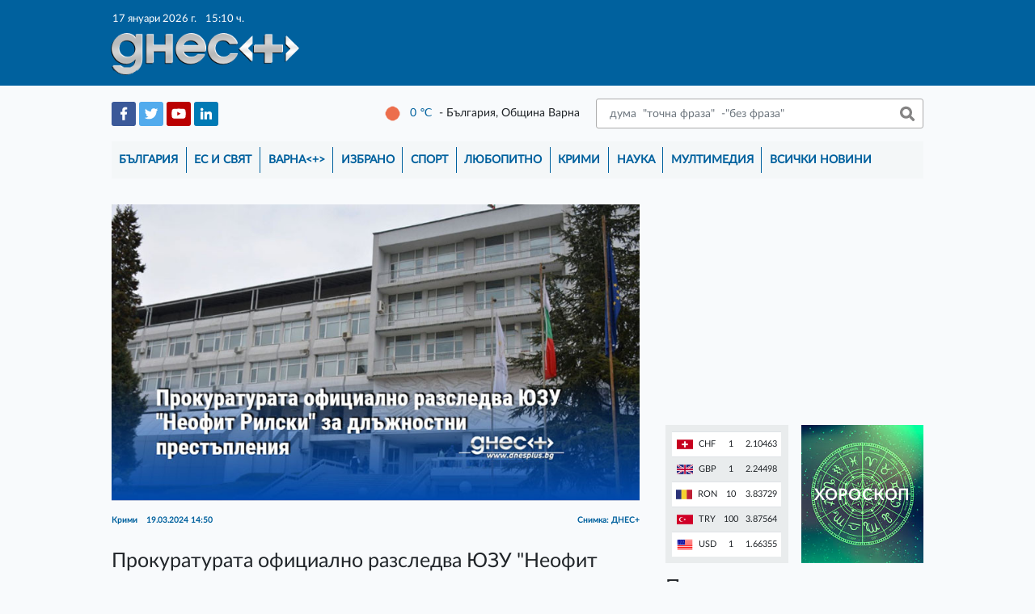

--- FILE ---
content_type: text/html; charset=UTF-8
request_url: https://dnesplus.bg/krimi/prokuraturata-ofitsialno-razsledva-yuzu-neofit-rilski-za-dlazhnostni-prestaplenia_1151316
body_size: 59092
content:
<!doctype html>
<html lang="bg">
<head>
    <meta charset="utf-8">
    <meta name="viewport" content="width=device-width, initial-scale=1">
    <link rel="icon" type="image/png" href="https://dnesplus.bg/images/favicons/favicon-16x16.png" sizes="16x16">
<link rel="icon" type="image/png" href="https://dnesplus.bg/images/favicons/favicon-32x32.png" sizes="32x32">
<link rel="icon" type="image/png" href="https://dnesplus.bg/images/favicons/favicon-96x96.png" sizes="96x96">

<link rel="apple-touch-icon" sizes="57x57" href="https://dnesplus.bg/images/favicons/apple-icon-57x57.png">
<link rel="apple-touch-icon" sizes="114x114" href="https://dnesplus.bg/images/favicons/apple-icon-114x114.png">
<link rel="apple-touch-icon" sizes="72x72" href="https://dnesplus.bg/images/favicons/apple-icon-72x72.png">
<link rel="apple-touch-icon" sizes="144x144" href="https://dnesplus.bg/images/favicons/apple-icon-144x144.png">
<link rel="apple-touch-icon" sizes="60x60" href="https://dnesplus.bg/images/favicons/apple-icon-60x60.png">
<link rel="apple-touch-icon" sizes="120x120" href="https://dnesplus.bg/images/favicons/apple-icon-120x120.png">
<link rel="apple-touch-icon" sizes="76x76" href="https://dnesplus.bg/images/favicons/apple-icon-76x76.png">
<link rel="apple-touch-icon" sizes="152x152" href="https://dnesplus.bg/images/favicons/apple-icon-152x152.png">
<link rel="apple-touch-icon" sizes="180x180" href="https://dnesplus.bg/images/favicons/apple-icon-180x180.png">

<meta name="msapplication-square70x70logo" content="https://dnesplus.bg/images/favicons/ms-icon-70x70.png">
<meta name="msapplication-square144x144logo" content="https://dnesplus.bg/images/favicons/ms-icon-144x144.png">
<meta name="msapplication-square150x150logo" content="https://dnesplus.bg/images/favicons/ms-icon-150x150.png">
<meta name="msapplication-square310x310logo" content="https://dnesplus.bg/images/favicons/ms-icon-310x310.png">
    <meta property="og:title" content="Актуалните новини от Варна | Dnes +" />
    <meta property="og:description" content="Новинарски сайт за всичко случващо се във Варна и цяла България. Политика, световни новини, наука, спорт, хороскопи, криминални." />
    <title>
    Прокуратурата официално разследва ЮЗУ &quot;Неофит Рилски&quot; за длъжностни престъпления - Днес+
    </title>
    <!-- CSRF Token -->
    <meta name="csrf-token" content="GHeoUBZEhwvy6xUBYMtMZJ04WFHfTvh60H7Aa7yw">
        <meta property="og:url" content="https://dnesplus.bg/krimi/prokuraturata-ofitsialno-razsledva-yuzu-neofit-rilski-za-dlazhnostni-prestaplenia_1151316"/>
    <meta property="og:type" content="website"/>
    <meta property="og:title" content="Прокуратурата официално разследва ЮЗУ &quot;Неофит Рилски&quot; за длъжностни престъпления"/>
    <meta property="og:description" content="След проверка за корупционни практики в учебното заведение"/>
    <meta property="og:image"
          content="https://dnesplus.bg/uploads/news/images/1151316/l-2.jpg"/>
<!-- Styles -->
    <link href="https://dnesplus.bg/css/app.css" rel="stylesheet">
    <link rel="stylesheet" type="text/css" href="//wpcc.io/lib/1.0.2/cookieconsent.min.css"/>
    <!-- Experimental Fonts -->
    <link href="https://fonts.googleapis.com/css?family=Philosopher:400,700&display=swap&subset=cyrillic,cyrillic-ext"
          rel="stylesheet">
    <link href="https://fonts.googleapis.com/css2?family=Roboto:wght@100;300;400;500;700;900&display=swap"
          rel="stylesheet">
    <link href="https://fonts.googleapis.com/css2?family=Source+Sans+Pro:wght@200;300;400;600;700;900&display=swap"
          rel="stylesheet">
    <link href="https://fonts.googleapis.com/css2?family=Rubik:wght@300;400;500;700;900&display=swap" rel="stylesheet">
    <link href="https://fonts.googleapis.com/css2?family=Exo+2:wght@200;300;400;500;600;700;800;900&display=swap"
          rel="stylesheet">
    <link href="https://fonts.googleapis.com/css2?family=Comfortaa:wght@300;400;500;600;700&display=swap"
          rel="stylesheet">
    <link href="https://fonts.googleapis.com/css2?family=IBM+Plex+Serif:wght@100;200;300;400;500;600;700&display=swap"
          rel="stylesheet">
    <link rel="stylesheet" href="https://stackpath.bootstrapcdn.com/font-awesome/4.7.0/css/font-awesome.min.css">
    <!-- AdSense -->
    <!--<script data-ad-client="ca-pub-1814096007820726" async src="https://pagead2.googlesyndication.com/pagead/js/adsbygoogle.js"></script>-->
</head>
<body>
<div class="container-scroller">
    <nav class="navbar navbar-brand navbar-text navbar__dnesplus">
        <div class="col-xl-9 d-flex m-auto main-container">
            <div class="col-xl-5 col-5 p-0 m-0 header-right-logo-container">
                <div class="px-1">
                                        <span class="header-timestamp">17 януари 2026 г.
                    <span class="ml-2">15:10 ч.</span>
                </span>
                </div>
                <a class="navbar-brand" href="https://dnesplus.bg">
                    <img class="logo" src="https://dnesplus.bg/storage/header/logo/logonew.png" alt="Днес+ лого: надпис Днес+"/>
                </a>
            </div>
            <div class="col-xl-7 col-7 p-0 pr-1 m-0 d-flex justify-content-end">
                                <button class="navbar-toggler" type="button" data-toggle="collapse" data-target="#mainNavigation"
                        aria-controls="mainNavigation" aria-expanded="false" aria-label="Toggle navigation">
                    <span class="navbar-toggler-icon"></span>
                </button>
                <button class="search-form-toggler" type="button" data-toggle="collapse" data-target="#mobileSearchForm"
                        aria-controls="mobileSearchForm" aria-expanded="false" aria-label="Toggle search form">
                    <span class="search-form-toggler-icon"></span>
                </button>
                                            </div>
        </div>
    </nav>
    <main>
        <div class="col-xl-9 m-auto main-container">
            <div class="row social-weather-search-container p-3 align-items-center">
                <form class="form-inline col-12 pb-3 justify-content-end" id="mobileSearchForm"
                      action="https://dnesplus.bg/tarsene" method="POST">
                    <input type="hidden" name="_token" value="GHeoUBZEhwvy6xUBYMtMZJ04WFHfTvh60H7Aa7yw">                    <input class="form-control search-form-input" type="search"
                           placeholder=" дума  &quot;точна фраза&quot;  -&quot;без фраза&quot;"
                           placeholder="Търси"
                           aria-label="Търси"
                           name="search" value="">
                    <button class="btn py-0 search-form-button" type="submit">&nbsp;</button>
                </form>
                <div class="col-xl-4 col-lg-4 col-md-6 col-sm-6 col-6 social-container">
                                            <a href="https://www.facebook.com/dnesplus" class="text-decoration-none" target="_blank">
                            <img
                                src="https://dnesplus.bg/uploads/social_media/8/header/fb.png"
                                alt="Facebook logo"/>
                        </a>
                                            <a href="https://twitter.com/DnesplusNews" class="text-decoration-none" target="_blank">
                            <img
                                src="https://dnesplus.bg/uploads/social_media/9/header/twitter.png"
                                alt="Twitter logo"/>
                        </a>
                                            <a href="https://www.youtube.com/channel/UCxce0elC_m0zabGc8x-RuhQ" class="text-decoration-none" target="_blank">
                            <img
                                src="https://dnesplus.bg/uploads/social_media/10/header/youtube.png"
                                alt="Youtube logo"/>
                        </a>
                                            <a href="" class="text-decoration-none" target="_blank">
                            <img
                                src="https://dnesplus.bg/uploads/social_media/11/header/linkedin.png"
                                alt="LinkedIn logo"/>
                        </a>
                                    </div>
                <div
                    class="col-xl-8 col-lg-8 col-md-6 col-sm-6 col-6 pl-0 d-flex justify-content-between align-items-center weather-search-container">
                    <div id="weather-container" class="weather-container" data-url="https://dnesplus.bg/weather">
                        <img class="weather-img" src="https://dnesplus.bg/storage/header/cloud-sun-rain.png"
                             alt="Weather image"/>
                        <span class="weather-temp"></span>
                        <span class="weather-temp-sign"> &#8451;</span>
                        <span class="weather-location ml-1"></span>
                    </div>
                    <form class="form-inline my-2 my-lg-0 justify-content-end search-form"
                          action="https://dnesplus.bg/tarsene" method="POST">
                        <input type="hidden" name="_token" value="GHeoUBZEhwvy6xUBYMtMZJ04WFHfTvh60H7Aa7yw">                        <input class="form-control search-form-input" type="search"
                               placeholder=" дума  &quot;точна фраза&quot;  -&quot;без фраза&quot;"
                               placeholder="Търси"
                               aria-label="Търси"
                               name="search" value="">
                        <button class="btn py-0 search-form-button" type="submit">&nbsp;</button>
                    </form>
                </div>
            </div>
            <div class="row px-3 pt-0 pb-3 navigation-container">
                <div class="collapse navbar-collapse col-12" id="mainNavigation">
                    <ul class="navbar-nav mr-auto">
                                                    <li class="nav-item ">
                                <a class="nav-link"
                                   href="https://dnesplus.bg/bulgaria">България</a>
                                <div class="separator"></div>
                            </li>
                                                    <li class="nav-item ">
                                <a class="nav-link"
                                   href="https://dnesplus.bg/es-i-svyat">ЕС и Свят</a>
                                <div class="separator"></div>
                            </li>
                                                    <li class="nav-item ">
                                <a class="nav-link"
                                   href="https://dnesplus.bg/varna">Варна&lt;+&gt;</a>
                                <div class="separator"></div>
                            </li>
                                                    <li class="nav-item ">
                                <a class="nav-link"
                                   href="https://dnesplus.bg/izbrano">Избрано</a>
                                <div class="separator"></div>
                            </li>
                                                    <li class="nav-item ">
                                <a class="nav-link"
                                   href="https://dnesplus.bg/sport">Спорт</a>
                                <div class="separator"></div>
                            </li>
                                                    <li class="nav-item ">
                                <a class="nav-link"
                                   href="https://dnesplus.bg/lyubopitno">Любопитно</a>
                                <div class="separator"></div>
                            </li>
                                                    <li class="nav-item ">
                                <a class="nav-link"
                                   href="https://dnesplus.bg/krimi">Крими</a>
                                <div class="separator"></div>
                            </li>
                                                    <li class="nav-item ">
                                <a class="nav-link"
                                   href="https://dnesplus.bg/nauka">Наука</a>
                                <div class="separator"></div>
                            </li>
                                                    <li class="nav-item ">
                                <a class="nav-link"
                                   href="https://dnesplus.bg/multimediya">Мултимедия</a>
                                <div class="separator"></div>
                            </li>
                                                <li class="nav-item ">
                            <a class="nav-link"
                               href="https://dnesplus.bg/vsichki-novini">Всички новини</a>
                        </li>
                    </ul>
                </div>
            </div>
            <div class="layout-container row px-3 pb-2">
                <div class="col-xl-12">
                    
    <div class="d-flex flex-wrap mt-3 news-page-container">
        <div class="col-xl-8 col-lg-8 col-md-9 col-sm-12 pl-0 pr-xl-3 pr-lg-3 pr-md-2 p-sm-0 p-0">
            <div class="big-news-page mb-4">
                                    <div>
                        <img class="d-block mw-100 mx-auto mb-3"
                             src="https://dnesplus.bg/uploads/news/images/1151316/l-2.jpg"
                             alt="Прокуратурата официално разследва ЮЗУ &quot;Неофит Рилски&quot; за длъжностни престъпления"/>
                    </div>
                    <div>
                        <p class="single-news-info">Крими <span
                                class="ml-2">19.03.2024 14:50</span>
                            <span class="single-news-info__source">
                            Снимка: ДНЕС+
                        </span>
                        </p>
                    </div>
                                                <div class="mt-4">
                    <h3 class="mb-3">Прокуратурата официално разследва ЮЗУ &quot;Неофит Рилски&quot; за длъжностни престъпления</h3>
                </div>


                
                <div class="mb-3 single-news-info__text">
                    <h4>След проверка за корупционни практики в учебното заведение</h4>
<p>Окръжната прокуратура в Благоевград образува досъдебно производство за извършени длъжностни престъпления по чл. 282, ал. 1 от НК. Решението идва след проверка на наблюдаващия прокурор по повод публикации в медии относно корупционни практики в учебното заведение.</p>
<p>От една страна е законният повод за образуване на досъдебното производство, а именно - съобщение от компетентен орган за престъпление от общ характер. От друга страна са достатъчно данни, съдържащите се в материалите по преписката - доклад на Министерството на образованието и науката, писмени обяснения и жалба, сочещи за евентуално извършено престъпно деяние.</p>
<p>В периода 2015-2022 г. от длъжностно лице/лица от Югозападния университет "Неофит Рилски" били нарушени и/или не изпълнени служебни задължения и/или превишена властта или правата. Деянията са извършени с цел набавяне на облага или причиняване на вреда, от което са могли да настъпят немаловажни последици, посочват от държавното обвинение.</p>
<p>Разследването е възложено на Областна дирекция на МВР - гр. Благоевград. Дадени са подробни указания за изпълнение.</p>
<p>Скандълт в ЮЗУ избухна в края на миналата година след сигнали за фалшифициране на подписи за неположени изпити, фалшифициране на документи и прочие беше подаден от историка доц. Стефан Дечев, който 12 години е бил преподавател в катедра История в ЮЗУ. Той съобщи за осем случаи, в които подписът му под оценки на студенти, които никога не е писал, е подправян. Последва проверка по случая от Министерства на образованието и науката, която откри 138 нарушения в Правно-историческия факултет на висшието училище и постави под въпрос дори дипломите на завършили специалността "Право" студенти.</p>
<p>Ректорът и бивш декан на факултета проф. Николай Марин отхвърля обвиненията за корупционни практики във висшето училище. Няма фалшиви дипломи на студенти, завършили спеициалността "Право" в съкратени срокове и с признаване на положени изпити в други специалности, категоричен е той.</p>
<p>Той твърди, че не е допуснато нито едно от констатираните от МОН нарушения. Относно предсрочно завършилите, Марин обяснява, че сливането на годините е уредено в закон от 2022 година, но дотогава това не е било забранено. </p>
<p>"В България е невъзможно да се издаде фалшива диплома. Защо? Защото има регистър на действащите и прекъснали студенти. Този регистър се поддържа ежегодно. Той е в МОН. Ако е имало най-малко нарушение, защо МОН издаде холограмни стикери на 57 от тези 80 студенти. 10 от тях са отстранени, 13 предстои да се дипломира", казва проф. Николай Марин. </p>
                </div>
                                                                <div class="mt-4 d-flex align-items-end justify-content-start">
                    <!-- Your share button code -->
                    <div class="fb-share-button w-auto mr-2"
                         data-href="https://dnesplus.bg/krimi/prokuraturata-ofitsialno-razsledva-yuzu-neofit-rilski-za-dlazhnostni-prestaplenia_1151316"
                         data-layout="button_count">
                    </div>
                    <a href="https://twitter.com/share?ref_src=twsrc%5Etfw" class="twitter-share-button"
                       data-show-count="true">Tweet</a>
                    <script async src="https://platform.twitter.com/widgets.js" charset="utf-8"></script>
                </div>
                <div class="mt-5">
                                            <h4 class="more-on-subject-header">Още по темата</h4>
                        <ul class="list-unstyled mt-4">
                                                            <li class="media">
                                    <a class="mr-3"
                                       href="https://dnesplus.bg/bulgaria/krasimir-valchev-imame-sredstva-za-izgrazhdaneto-na-tri-obrazovatelni-kampusa-po-pvu_1209715">
                                                                            <img
                                            src="https://dnesplus.bg/uploads/news/images/1209715/m-1.jpg"
                                            alt="Красимир Вълчев: Имаме средства за изграждането на три образователни кампуса по ПВУ">
                                                                        </a>
                                    <div class="media-body">
                                        <h5 class="mt-0 mb-1"><a
                                                href="https://dnesplus.bg/bulgaria/krasimir-valchev-imame-sredstva-za-izgrazhdaneto-na-tri-obrazovatelni-kampusa-po-pvu_1209715">Красимир Вълчев: Имаме средства за изграждането на три образователни кампуса по ПВУ</a>
                                        </h5>
                                        <p class="mb-0"><a class="card-text-link" href="https://dnesplus.bg/bulgaria/krasimir-valchev-imame-sredstva-za-izgrazhdaneto-na-tri-obrazovatelni-kampusa-po-pvu_1209715"><p>Имаме средства за изграждането на три кампуса по Плана за възстановяване и устойчивост и много се надявам още през лятото да имаме първия кампус, който да покажем като модел</p></a></p>
                                        <p class="mb-0 created-at-p">
                                            <sub>преди 1 месец</sub>
                                        </p>
                                    </div>
                                </li>
                                                            <li class="media">
                                    <a class="mr-3"
                                       href="https://dnesplus.bg/bulgaria/krasimir-valchev-za-studentskite-taksi-rabotim-po-promeni-v-zakona-za-vissheto-obrazovanie_1209194">
                                                                            <img
                                            src="https://dnesplus.bg/uploads/news/images/1209194/m-111.jpg"
                                            alt="Красимир Вълчев за студентските такси: Работим по промени в Закона за висшето образование">
                                                                        </a>
                                    <div class="media-body">
                                        <h5 class="mt-0 mb-1"><a
                                                href="https://dnesplus.bg/bulgaria/krasimir-valchev-za-studentskite-taksi-rabotim-po-promeni-v-zakona-za-vissheto-obrazovanie_1209194">Красимир Вълчев за студентските такси: Работим по промени в Закона за висшето образование</a>
                                        </h5>
                                        <p class="mb-0"><a class="card-text-link" href="https://dnesplus.bg/bulgaria/krasimir-valchev-za-studentskite-taksi-rabotim-po-promeni-v-zakona-za-vissheto-obrazovanie_1209194"><h5>Като положителна тенденция министърът посочи по-високия реален процент на обхват в предучилищна възраст</h5></a></p>
                                        <p class="mb-0 created-at-p">
                                            <sub>преди 1 месец</sub>
                                        </p>
                                    </div>
                                </li>
                                                            <li class="media">
                                    <a class="mr-3"
                                       href="https://dnesplus.bg/bulgaria/za-poslednite-deset-godini-dohodite-na-mladite-visshisti-sa-se-utroili_1208058">
                                                                            <img
                                            src="https://dnesplus.bg/uploads/news/images/1208058/m-1.jpg"
                                            alt="За последните десет години доходите на младите висшисти са се утроили">
                                                                        </a>
                                    <div class="media-body">
                                        <h5 class="mt-0 mb-1"><a
                                                href="https://dnesplus.bg/bulgaria/za-poslednite-deset-godini-dohodite-na-mladite-visshisti-sa-se-utroili_1208058">За последните десет години доходите на младите висшисти са се утроили</a>
                                        </h5>
                                        <p class="mb-0"><a class="card-text-link" href="https://dnesplus.bg/bulgaria/za-poslednite-deset-godini-dohodite-na-mladite-visshisti-sa-se-utroili_1208058"><h5>Сериозно увеличение на броя на студентите в специалности с критичен недостиг на кадри отчете министърът на образованието и науката</h5></a></p>
                                        <p class="mb-0 created-at-p">
                                            <sub>преди 1 месец</sub>
                                        </p>
                                    </div>
                                </li>
                                                    </ul>
                                    </div>
                <div class="d-flex mt-4">
                    <div id="fb-root"></div>
                    <script async defer crossorigin="anonymous"
                            src="https://connect.facebook.net/en_US/sdk.js#xfbml=1&version=v6.0"></script>
                    <div class="fb-comments" data-href="https://dnesplus.bg/krimi/prokuraturata-ofitsialno-razsledva-yuzu-neofit-rilski-za-dlazhnostni-prestaplenia_1151316" data-mobile="true"
                         data-width="" data-numposts="5"></div>
                </div>
                                    <div
                        class="banner-container__position_four text-center mt-5"><!-- Revive Adserver iFrame Tag - Generated with Revive Adserver v5.4.1 -->
<p><iframe id="aa7be283" src="https://ads1.masters.bg/www/delivery/afr.php?zoneid=20&amp;cb=INSERT_RANDOM_NUMBER_HERE" name="aa7be283" width="728" height="90" frameborder="0" scrolling="no"><a href="https://ads1.masters.bg/www/delivery/ck.php?n=af74ffe8&amp;cb=INSERT_RANDOM_NUMBER_HERE" target="_blank"><img src="https://ads1.masters.bg/www/delivery/avw.php?zoneid=20&amp;cb=INSERT_RANDOM_NUMBER_HERE&amp;n=af74ffe8" border="0" alt="" /></a></iframe></p></div>
                            </div>
        </div>
        <div class="col-xl-4 col-lg-4 col-md-3 col-sm-12 pr-0 pl-xl-3 pl-lg-3 pl-md-2 p-sm-0 p-0">
            <div class="banner-container__position_one">
<div style="display:none;">91510</div>

            <!-- Revive Adserver iFrame Tag - Generated with Revive Adserver v5.4.1 -->
<p><iframe id="a8e9433f" src="https://ads1.masters.bg/www/delivery/afr.php?zoneid=51&amp;cb=INSERT_RANDOM_NUMBER_HERE" name="a8e9433f" width="250" height="250" frameborder="0" scrolling="no"><a href="https://ads1.masters.bg/www/delivery/ck.php?n=a3c9ce6e&amp;cb=INSERT_RANDOM_NUMBER_HERE" target="_blank"><img src="https://ads1.masters.bg/www/delivery/avw.php?zoneid=51&amp;cb=INSERT_RANDOM_NUMBER_HERE&amp;n=a3c9ce6e" border="0" alt="" /></a></iframe></p>
    </div>
<div class="d-flex mt-3 flex-wrap">
    <div class="col-xl-6 col-lg-12 col-md-12 col-sm-6 pl-0 pr-xl-2 pr-md-0 pr-0 pr-sm-3">
        <div class="bnb-container p-2">
    
    <table class="table table-striped">
                    <tr>
                <td>
                    <img src="https://dnesplus.bg/storage/flags/CHF.png" alt="CHF"/>
                    <span class="ml-1">CHF</span>
                </td>
                <td>1</td>
                <td>2.10463</td>
            </tr>
                    <tr>
                <td>
                    <img src="https://dnesplus.bg/storage/flags/GBP.png" alt="GBP"/>
                    <span class="ml-1">GBP</span>
                </td>
                <td>1</td>
                <td>2.24498</td>
            </tr>
                    <tr>
                <td>
                    <img src="https://dnesplus.bg/storage/flags/RON.png" alt="RON"/>
                    <span class="ml-1">RON</span>
                </td>
                <td>10</td>
                <td>3.83729</td>
            </tr>
                    <tr>
                <td>
                    <img src="https://dnesplus.bg/storage/flags/TRY.png" alt="TRY"/>
                    <span class="ml-1">TRY</span>
                </td>
                <td>100</td>
                <td>3.87564</td>
            </tr>
                    <tr>
                <td>
                    <img src="https://dnesplus.bg/storage/flags/USD.png" alt="USD"/>
                    <span class="ml-1">USD</span>
                </td>
                <td>1</td>
                <td>1.66355</td>
            </tr>
            </table>
</div>
    </div>
    <div class="col-xl-6 col-lg-12 col-md-12 col-sm-6 pr-0 pl-xl-2 horoscope-column">
        <div class="horoscope-container h-100 position-relative" style="background-image: url('https://dnesplus.bg/storage/pages/horoscopegre.jpg');">
    <a class="position-relative d-block w-100 h-100" href="https://dnesplus.bg/horoskop">
        <span>Хороскоп</span>
    </a>
</div>
    </div>
</div>
<div class="d-flex my-3">
            <section class="last-news-section">
            <h3>Последни новини</h3>
            <ul>
                                    <li class="accent-news">
                        <span>15:01</span>
                        <a href="https://dnesplus.bg/es-i-svyat/tramp-iznenadvashto-blagodari-na-iranskite-vlasti-otmenili-vsichki-planirani-obesvania_1213188">Тръмп изненадващо благодари на иранските власти - отменили всички планирани обесвания</a>
                    </li>
                                    <li class="plain-news">
                        <span>14:50</span>
                        <a href="https://dnesplus.bg/bulgaria/v-selata-magazin-za-horata-zavzema-pazara-na-hrani_1213184">В селата „Магазин за хората“ завзема пазара на храни</a>
                    </li>
                                    <li class="plain-news">
                        <span>14:40</span>
                        <a href="https://dnesplus.bg/izbrano/daily-star-ii-otchita-istoricheski-visok-risk-ot-yadrena-voyna-chasovnikat-na-strashnia-sad-tiktaka_1213165">Daily Star: ИИ отчита исторически висок риск от ядрена война. Часовникът на Страшния съд тиктака</a>
                    </li>
                                    <li class="plain-news">
                        <span>14:31</span>
                        <a href="https://dnesplus.bg/es-i-svyat/okolo-3000-vaorazheni-i-razmirni-dushi-sa-arestuvani-po-vreme-na-protestite-v-iran_1213153">Около 3000 въоръжени и размирни души са арестувани по време на протестите в Иран</a>
                    </li>
                                    <li class="plain-news">
                        <span>14:20</span>
                        <a href="https://dnesplus.bg/bulgaria/blumbarg-balgarskiyat-sofix-e-nay-barzo-rastyashtiyat-borsov-indeks-v-sveta-ot-nachaloto-na-2026-g_1213152">Блумбърг: Българският SOFIX е най-бързо растящият борсов индекс в света от началото на 2026 г.</a>
                    </li>
                                    <li class="accent-news">
                        <span>14:08</span>
                        <a href="https://dnesplus.bg/bulgaria/siela-pokaza-mashina-za-skanirane-na-byuletini_1213190">„Сиела“ показа машина за сканиране на бюлетини</a>
                    </li>
                                    <li class="accent-news">
                        <span>13:56</span>
                        <a href="https://dnesplus.bg/es-i-svyat/es-gotvi-oprosten-plan-za-chlenstvo-na-ukrayna-i-tova-plashi-evropeyskite-stolitsi_1213179">ЕС готви &quot;опростен&quot; план за членство на Украйна и това плаши европейските столици</a>
                    </li>
                                    <li class="accent-news">
                        <span>13:47</span>
                        <a href="https://dnesplus.bg/es-i-svyat/chehia-zatvarya-i-poslednata-si-podzemna-vaglishtna-mina-rabotila-nad-250-godini_1213177">Чехия затваря и последната си подземна въглищна мина, работила над 250 години</a>
                    </li>
                            </ul>
            <a class="last-news-section__all_news_button"
               href="https://dnesplus.bg/vsichki-novini">Всички новини</a>
        </section>
    </div>

<!-- Facebook box -->
<div id="fb-root"></div>
<script async defer crossorigin="anonymous"
        src="https://connect.facebook.net/en_US/sdk.js#xfbml=1&version=v6.0"></script>
<div class="fb-page" data-href="https://www.facebook.com/dnesplus/" data-tabs="" data-width=""
     data-height="" data-small-header="false" data-adapt-container-width="true" data-hide-cover="false"
     data-show-facepile="true">
    <blockquote cite="https://www.facebook.com/dnesplus/" class="fb-xfbml-parse-ignore"><a
            href="https://www.facebook.com/dnesplus/">dnesplus.bg</a></blockquote>
</div>
<!-- Poll block -->
<div id="poll-block" class="mb-3">
            <div class="OPP-linkBack" style="font: 11px arial; color: gray; text-align: center;"><a href="https://www.easypolls.net" target="_blank" style="text-decoration: none;" rel="noopener">online polls</a></div>
<script src="https://vote.easypolls.net/em.js" type="text/javascript" data-id="666382303fa6c9005f53b3ad" data-width="299px" data-height="300px"></script>
    </div>
    <div class="banner-container__position_four text-center mb-3">
        <!-- Revive Adserver iFrame Tag - Generated with Revive Adserver v5.4.1 -->
<p><iframe id="af3a34b8" src="https://ads1.masters.bg/www/delivery/afr.php?zoneid=52&amp;cb=INSERT_RANDOM_NUMBER_HERE" name="af3a34b8" width="250" height="250" frameborder="0" scrolling="no"><a href="https://ads1.masters.bg/www/delivery/ck.php?n=a92b3105&amp;cb=INSERT_RANDOM_NUMBER_HERE" target="_blank"><img src="https://ads1.masters.bg/www/delivery/avw.php?zoneid=52&amp;cb=INSERT_RANDOM_NUMBER_HERE&amp;n=a92b3105" border="0" alt="" /></a></iframe></p>
    </div>

<div class="mt-4 single-news-info__right_sidebar_news_section">
    <h4>Водещите новини</h4>
    <ul class="list-unstyled mt-3">
                            <li class="media flex-column">
                                <a class="mr-3 w-100 mw-100 text-center"
                   href="https://dnesplus.bg/varna/fondatsia-vladislavovo-v-efira-bnt-kak-da-zashtitim-detsata-popadnali-v-roditelski-konflikt_1213057">
                    
                                       <img
                        src="https://dnesplus.bg/uploads/news/images/1213057/m-2.jpg"
                        alt="Фондация „Владиславово“ в ефира БНТ: Как да защитим децата, попаднали в родителски конфликт">
                                    </a>
                <div class="media-body">
                    <p class="card-info">Варна&lt;+&gt; <span
                            class="ml-2">16.01.2026 10:20</span></p>
                    <h5 class="mt-2 mb-1"><a
                            href="https://dnesplus.bg/varna/fondatsia-vladislavovo-v-efira-bnt-kak-da-zashtitim-detsata-popadnali-v-roditelski-konflikt_1213057">Фондация „Владиславово“ в ефира БНТ: Как да защитим децата, попаднали в родителски конфликт</a>
                    </h5>
                </div>
                            </li>
                    <li class="media smaller-flex-column">
                                <a class="mr-3 "
                   href="https://dnesplus.bg/es-i-svyat/es-gotvi-oprosten-plan-za-chlenstvo-na-ukrayna-i-tova-plashi-evropeyskite-stolitsi_1213179">
                    
                                       <img
                        src="https://dnesplus.bg/uploads/news/images/1213179/m-2.jpg"
                        alt="ЕС готви &quot;опростен&quot; план за членство на Украйна и това плаши европейските столици">
                                    </a>
                <div class="media-body">
                    <p class="card-info">ЕС и Свят <span
                            class="ml-2">17.01.2026 13:56</span></p>
                    <h5 class="mt-0 mb-1"><a
                            href="https://dnesplus.bg/es-i-svyat/es-gotvi-oprosten-plan-za-chlenstvo-na-ukrayna-i-tova-plashi-evropeyskite-stolitsi_1213179">ЕС готви &quot;опростен&quot; план за членство на Украйна и това плаши европейските столици</a>
                    </h5>
                </div>
                            </li>
                    <li class="media smaller-flex-column">
                                <a class="mr-3 "
                   href="https://dnesplus.bg/es-i-svyat/7-evropeyski-darzhavi-pratiha-37-voenni-da-pazyat-grenlandia_1213169">
                    
                                       <img
                        src="https://dnesplus.bg/uploads/news/images/1213169/m-11.jpg"
                        alt="7 европейски държави пратиха 37 военни да пазят Гренландия">
                                    </a>
                <div class="media-body">
                    <p class="card-info">ЕС и Свят <span
                            class="ml-2">17.01.2026 12:34</span></p>
                    <h5 class="mt-0 mb-1"><a
                            href="https://dnesplus.bg/es-i-svyat/7-evropeyski-darzhavi-pratiha-37-voenni-da-pazyat-grenlandia_1213169">7 европейски държави пратиха 37 военни да пазят Гренландия</a>
                    </h5>
                </div>
                            </li>
                
    </ul>
</div>
    <div class="banner-container__position_four text-center mb-3">
        <!-- Revive Adserver iFrame Tag - Generated with Revive Adserver v5.4.1 -->
<p><iframe id="a75132ea" src="https://ads1.masters.bg/www/delivery/afr.php?zoneid=53&amp;cb=INSERT_RANDOM_NUMBER_HERE" name="a75132ea" width="250" height="250" frameborder="0" scrolling="no"><a href="https://ads1.masters.bg/www/delivery/ck.php?n=a0939f87&amp;cb=INSERT_RANDOM_NUMBER_HERE" target="_blank"><img src="https://ads1.masters.bg/www/delivery/avw.php?zoneid=53&amp;cb=INSERT_RANDOM_NUMBER_HERE&amp;n=a0939f87" border="0" alt="" /></a></iframe></p>
    </div>
<div class="mt-4 single-news-info__right_sidebar_news_section">
    <h4>Варна&lt;+&gt;</h4>
    <ul class="list-unstyled mt-3">
                    <li class="media flex-column">
                <a class="mr-3 w-100 mw-100 text-center"
                   href="https://dnesplus.bg/varna/globi-za-nad-20-000-evro-za-narushenia-okolo-novata-valuta-e-nalozhila-nap-varna_1213109">
                                       <img
                        src="https://dnesplus.bg/uploads/news/images/1213109/m-3.jpg"
                        alt="Глоби за над 20 000 евро за нарушения около новата валута е наложила НАП - Варна">
                                       
                </a>
                <div class="media-body">
                    <p class="card-info">Варна&lt;+&gt; <span
                            class="ml-2">16.01.2026 15:05</span></p>
                    <h5 class="mt-2 mb-1"><a
                            href="https://dnesplus.bg/varna/globi-za-nad-20-000-evro-za-narushenia-okolo-novata-valuta-e-nalozhila-nap-varna_1213109">Глоби за над 20 000 евро за нарушения около новата валута е наложила НАП - Варна</a>
                    </h5>
                </div>
            </li>
                    <li class="media smaller-flex-column">
                <a class="mr-3 "
                   href="https://dnesplus.bg/varna/nelegalni-tsigari-za-nad-12-hil-evro-zasecheni-pri-aktsia-na-odmvr-varna_1213118">
                                       <img
                        src="https://dnesplus.bg/uploads/news/images/1213118/m-4.jpg"
                        alt="Нелегални цигари за над 12 хил. евро засечени при акция на ОДМВР-Варна">
                                       
                </a>
                <div class="media-body">
                    <p class="card-info">Варна&lt;+&gt; <span
                            class="ml-2">16.01.2026 15:01</span></p>
                    <h5 class="mt-0 mb-1"><a
                            href="https://dnesplus.bg/varna/nelegalni-tsigari-za-nad-12-hil-evro-zasecheni-pri-aktsia-na-odmvr-varna_1213118">Нелегални цигари за над 12 хил. евро засечени при акция на ОДМВР-Варна</a>
                    </h5>
                </div>
            </li>
                    <li class="media smaller-flex-column">
                <a class="mr-3 "
                   href="https://dnesplus.bg/varna/fondatsia-vladislavovo-v-efira-bnt-kak-da-zashtitim-detsata-popadnali-v-roditelski-konflikt_1213057">
                                       <img
                        src="https://dnesplus.bg/uploads/news/images/1213057/m-2.jpg"
                        alt="Фондация „Владиславово“ в ефира БНТ: Как да защитим децата, попаднали в родителски конфликт">
                                       
                </a>
                <div class="media-body">
                    <p class="card-info">Варна&lt;+&gt; <span
                            class="ml-2">16.01.2026 10:20</span></p>
                    <h5 class="mt-0 mb-1"><a
                            href="https://dnesplus.bg/varna/fondatsia-vladislavovo-v-efira-bnt-kak-da-zashtitim-detsata-popadnali-v-roditelski-konflikt_1213057">Фондация „Владиславово“ в ефира БНТ: Как да защитим децата, попаднали в родителски конфликт</a>
                    </h5>
                </div>
            </li>
            </ul>
</div>
        </div>
    </div>
                </div>
            </div>
        </div>
    </main>
</div>
<footer>
    <div class="col-xl-9 m-auto py-5 main-container footer-mobile">
        <div class="footer-social mb-3 justify-content-center align-items-center">
                            <a href="https://www.facebook.com/dnesplus" class="text-decoration-none" target="_blank">
                    <img
                        src="https://dnesplus.bg/uploads/social_media/8/footer/facebook-f.png"
                        alt="Facebook logo"/>
                </a>
                            <a href="https://twitter.com/DnesplusNews" class="text-decoration-none" target="_blank">
                    <img
                        src="https://dnesplus.bg/uploads/social_media/9/footer/twitter-footer.png"
                        alt="Twitter logo"/>
                </a>
                            <a href="https://www.youtube.com/channel/UCxce0elC_m0zabGc8x-RuhQ" class="text-decoration-none" target="_blank">
                    <img
                        src="https://dnesplus.bg/uploads/social_media/10/footer/youtube-footer.png"
                        alt="Youtube logo"/>
                </a>
                            <a href="" class="text-decoration-none" target="_blank">
                    <img
                        src="https://dnesplus.bg/uploads/social_media/11/footer/linkedin-in.png"
                        alt="LinkedIn logo"/>
                </a>
                    </div>
        <div class="d-flex">
            <div class="footer-column col-sm-6">
                <ul>
                                            <li class="nav-item">
                            <a class="nav-link"
                               href="https://dnesplus.bg/bulgaria">България</a>
                        </li>
                                            <li class="nav-item">
                            <a class="nav-link"
                               href="https://dnesplus.bg/es-i-svyat">ЕС и Свят</a>
                        </li>
                                            <li class="nav-item">
                            <a class="nav-link"
                               href="https://dnesplus.bg/varna">Варна&lt;+&gt;</a>
                        </li>
                                            <li class="nav-item">
                            <a class="nav-link"
                               href="https://dnesplus.bg/izbrano">Избрано</a>
                        </li>
                                            <li class="nav-item">
                            <a class="nav-link"
                               href="https://dnesplus.bg/sport">Спорт</a>
                        </li>
                                            <li class="nav-item">
                            <a class="nav-link"
                               href="https://dnesplus.bg/lyubopitno">Любопитно</a>
                        </li>
                                            <li class="nav-item">
                            <a class="nav-link"
                               href="https://dnesplus.bg/krimi">Крими</a>
                        </li>
                                            <li class="nav-item">
                            <a class="nav-link"
                               href="https://dnesplus.bg/nauka">Наука</a>
                        </li>
                                            <li class="nav-item">
                            <a class="nav-link"
                               href="https://dnesplus.bg/multimediya">Мултимедия</a>
                        </li>
                                    </ul>
            </div>
            <div class="footer-column col-sm-6 border-0">
                <ul>
                                            <li class="nav-item">
                            <a class="nav-link"
                               href="https://dnesplus.bg/page/za-nas">За нас</a>
                        </li>
                                            <li class="nav-item">
                            <a class="nav-link"
                               href="https://dnesplus.bg/page/politika-na-biskvitkite">Политика за бисквитките</a>
                        </li>
                                    </ul>
            </div>
        </div>
        <div class="d-flex align-items-center justify-content-center border-0 footer-column mt-4">
            <img class="img-fluid" src="https://dnesplus.bg/storage/header/logo/logonew.png"
                 alt="Днес+ лого: надпис Днес+"/>
        </div>
    </div>
    <div class="col-xl-9 m-auto d-flex py-5 main-container footer-desktop">
                    <div class="footer-column col-xl-2 pl-0">
                <ul>
                                            <li class="nav-item">
                            <a class="nav-link"
                               href="https://dnesplus.bg/bulgaria">България</a>
                        </li>
                                            <li class="nav-item">
                            <a class="nav-link"
                               href="https://dnesplus.bg/es-i-svyat">ЕС и Свят</a>
                        </li>
                                            <li class="nav-item">
                            <a class="nav-link"
                               href="https://dnesplus.bg/varna">Варна&lt;+&gt;</a>
                        </li>
                                            <li class="nav-item">
                            <a class="nav-link"
                               href="https://dnesplus.bg/izbrano">Избрано</a>
                        </li>
                                            <li class="nav-item">
                            <a class="nav-link"
                               href="https://dnesplus.bg/sport">Спорт</a>
                        </li>
                                                        </ul>
            </div>
                    <div class="footer-column col-xl-2 ">
                <ul>
                                            <li class="nav-item">
                            <a class="nav-link"
                               href="https://dnesplus.bg/lyubopitno">Любопитно</a>
                        </li>
                                            <li class="nav-item">
                            <a class="nav-link"
                               href="https://dnesplus.bg/krimi">Крими</a>
                        </li>
                                            <li class="nav-item">
                            <a class="nav-link"
                               href="https://dnesplus.bg/nauka">Наука</a>
                        </li>
                                            <li class="nav-item">
                            <a class="nav-link"
                               href="https://dnesplus.bg/multimediya">Мултимедия</a>
                        </li>
                                                                <li class="nav-item">
                            <a class="nav-link"
                               href="https://dnesplus.bg/vsichki-novini">Всички новини</a>
                        </li>
                                    </ul>
            </div>
                <div class="col-xl-3 footer-column">
            <ul>
                                    <li class="nav-item">
                        <a class="nav-link"
                           href="https://dnesplus.bg/page/za-nas">За нас</a>
                    </li>
                                    <li class="nav-item">
                        <a class="nav-link"
                           href="https://dnesplus.bg/page/politika-na-biskvitkite">Политика за бисквитките</a>
                    </li>
                                <li class="nav-item work_in_bulgaria">
                    <a class="nav-link" href="https://bg.jooble.org/%D1%80%D0%B0%D0%B1%D0%BE%D1%82%D0%B0/%D0%B3%D1%80.-%D0%92%D0%B0%D1%80%D0%BD%D0%B0?main" target="_blank">Работа във Варна и България</a>
                </li>
            </ul>
        </div>
        <div class="col-xl-2 d-flex align-items-end justify-content-center footer-column">
            <img class="img-fluid w-75" src="https://dnesplus.bg/storage/header/logo/logonew.png" alt="Днес+ лого: надпис Днес+"/>
        </div>
        <div class="col-xl-3 d-flex justify-content-end">
            <div class="flex-column d-flex align-self-end">
                <p class="footer-social__text">Последвайте ни</p>
                <div class="footer-social">
                                            <a href="https://www.facebook.com/dnesplus" class="text-decoration-none" target="_blank">
                            <img
                                src="https://dnesplus.bg/uploads/social_media/8/footer/facebook-f.png"
                                alt="Facebook logo"/>
                        </a>
                                            <a href="https://twitter.com/DnesplusNews" class="text-decoration-none" target="_blank">
                            <img
                                src="https://dnesplus.bg/uploads/social_media/9/footer/twitter-footer.png"
                                alt="Twitter logo"/>
                        </a>
                                            <a href="https://www.youtube.com/channel/UCxce0elC_m0zabGc8x-RuhQ" class="text-decoration-none" target="_blank">
                            <img
                                src="https://dnesplus.bg/uploads/social_media/10/footer/youtube-footer.png"
                                alt="Youtube logo"/>
                        </a>
                                            <a href="" class="text-decoration-none" target="_blank">
                            <img
                                src="https://dnesplus.bg/uploads/social_media/11/footer/linkedin-in.png"
                                alt="LinkedIn logo"/>
                        </a>
                                    </div>
            </div>
        </div>
    </div>
</footer>
<div class="footer-line">
    <div class="col-xl-9 m-auto d-flex py-1 main-container">
        <div class="col-xl-12 text-center">
            <p class="dnesplus_intro">Днес+ е сайт за новини от света, България и Варна - политика, култура, спорт, наука, бизнес и други</p>
            <p>&copy; 2001 - 2026 Днес плюс. Всички права запазени.</p>
        </div>
    </div>
</div>

<div class="scroll_to_top">
    <i class="fa fa-arrow-circle-up" aria-hidden="true"></i>
</div>
<!-- Scripts -->
<script src="https://dnesplus.bg/js/app.js"></script>
<script src="https://dnesplus.bg/js/custom_scripts.js"></script>
    <script>
        $(document).ready(function () {
            $('#singleNewsControls').carousel();
            $('.single-news-info__text p:empty').remove();

            if ($('#singleNewsSmallControls .carousel-item').length > 6) {
                $('#singleNewsSmallControls').addClass('carousel');
                $('#singleNewsSmallControls').carousel();
                $('#singleNewsSmallControls').on('slide.bs.carousel', function (e) {
                    let $e = $(e.relatedTarget);
                    let idx = $e.index();
                    let itemsPerSlide = 7;
                    let totalItems = $('#singleNewsSmallControls .carousel-item').length;

                    if (idx >= totalItems - (itemsPerSlide - 1)) {
                        let it = itemsPerSlide - (totalItems - idx);
                        for (let i = 0; i < it; i++) {
                            //append slides to end
                            if (e.direction == "left") {
                                $('#singleNewsSmallControls .carousel-item').eq(i).appendTo('#singleNewsSmallControls .carousel-inner');
                            } else {
                                $('#singleNewsSmallControls .carousel-item').eq(0).appendTo('#singleNewsSmallControls .carousel-inner');
                            }
                        }
                    }
                });
            } else {
                $('#singleNewsSmallControls .carousel-control-prev').remove();
                $('#singleNewsSmallControls .carousel-control-next').remove();
            }

            if ($('#singleNewsSmallControls').length > 0) {
                $('#singleNewsSmallControls .carousel-item img').on('click', function () {
                    let big_slider_index = $('#singleNewsControls .carousel-item img[src="' + $(this).attr('data-big-picture') + '"]').parent().index('#singleNewsControls .carousel-item');
                    $('#singleNewsControls.carousel').carousel(big_slider_index);
                });
            }
        });
    </script>
<script src="//wpcc.io/lib/1.0.2/cookieconsent.min.js"></script>
<script>window.addEventListener("load", function () {
        window.wpcc.init({
            "colors": {
                "popup": {"background": "#92bbd6", "text": "#34689a", "border": "#34689a"},
                "button": {"background": "#34689a", "text": "#ffffff"}
            },
            "position": "bottom",
            "margin": "none",
            "content": {
                "href": "http://dnesplus.bg/cookies_policy.pdf",
                "message": "Този уебсайт използва \"бисквитки\", за да гарантира, че получавате най-доброто от нас.",
                "link": "Виж повече",
                "button": "Съгласен съм"
            }
        })
    });
</script>
<!-- Global site tag (gtag.js) - Google Analytics -->
<script async src="https://www.googletagmanager.com/gtag/js?id=UA-50340638-1"></script>
<script>
window.dataLayer = window.dataLayer || [];

function gtag() {
    dataLayer.push(arguments);
}

gtag('js', new Date());

gtag('config', 'UA-50340638-1');
</script>
</body>
</html>


--- FILE ---
content_type: text/html; charset=utf-8
request_url: https://vote.easypolls.net/666382303fa6c9005f53b3ad?embed=true&type=poll&re=n&width=299px&origin=https%3A%2F%2Fdnesplus.bg&path=%2Fkrimi%2Fprokuraturata-ofitsialno-razsledva-yuzu-neofit-rilski-za-dlazhnostni-prestaplenia_1151316
body_size: 5008
content:
<!doctype html>
<html data-n-head-ssr style="height:100%;background-color:#f5f5f5">
  <head >
    <meta name="description" content="Create free online polls using the intuitive and easy-to-use EasyPolls.net from ObjectPlanet. You can share your polls on Facebook, Twitter, or embed the poll on your page. You can create web polls for free in minutes.">
    <meta name="keywords" content="free online polls surveys web create share embed">
    <title>EasyPolls voting</title><meta data-n-head="ssr" charset="utf-8"><meta data-n-head="ssr" name="viewport" content="width=device-width, initial-scale=1"><meta data-n-head="ssr" data-hid="easypolls:vote" name="easypolls:vote" content="EasyPolls voting"><link data-n-head="ssr" rel="icon" type="image/x-icon" href="/favicon-32x32.png"><link rel="preload" href="/_nuxt/3062a10.js" as="script"><link rel="preload" href="/_nuxt/2d460b8.js" as="script"><link rel="preload" href="/_nuxt/f8c777c.js" as="script"><link rel="preload" href="/_nuxt/c308b62.js" as="script"><link rel="preload" href="/_nuxt/6efb5c9.js" as="script"><link rel="preload" href="/_nuxt/89ccc12.js" as="script"><style data-vue-ssr-id="3191d5ad:0 11e2a1e9:0 d1fc3c78:0 0cac71d5:0">.nuxt-progress{position:fixed;top:0;left:0;right:0;height:2px;width:0;opacity:1;transition:width .1s,opacity .4s;background-color:#fff;z-index:999999}.nuxt-progress.nuxt-progress-notransition{transition:none}.nuxt-progress-failed{background-color:red}
html{font-family:"Source Sans Pro",-apple-system,BlinkMacSystemFont,"Segoe UI",Roboto,"Helvetica Neue",Arial,sans-serif;font-size:16px;word-spacing:1px;-ms-text-size-adjust:100%;-webkit-text-size-adjust:100%;-moz-osx-font-smoothing:grayscale;-webkit-font-smoothing:antialiased;box-sizing:border-box}*,:after,:before{box-sizing:border-box;margin:0}.button--green{display:inline-block;border-radius:4px;border:1px solid #3b8070;color:#3b8070;text-decoration:none;padding:10px 30px}.button--green:hover{color:#fff;background-color:#3b8070}.button--grey{display:inline-block;border-radius:4px;border:1px solid #35495e;color:#35495e;text-decoration:none;padding:10px 30px;margin-left:15px}.button--grey:hover{color:#fff;background-color:#35495e}
.container{justify-content:center;align-items:center}.wrapper{overflow:hidden}.logo{font-size:50px;text-align:center;padding:10px 0 30px}.logo-start{color:#1e88e5}.logo-end{color:#64b5f6}.poll-container{padding:15px 0 25px;float:left}.poll-container-width{width:50%}.poll-container-width-no-ad{width:100%}.side-container{padding:50px 0;min-width:200px;overflow:hidden;min-height:170px;background-color:#e4ebf6}.side-container-embedded{text-align:center;padding:4px 0;overflow-x:hidden}@media screen and (max-width:550px){.poll-container{float:none;margin-right:auto;margin-left:auto;width:100%;border:0}.side-container{width:100%;text-align:center;background-color:#e4ebf6}}.title{font-family:"Quicksand","Source Sans Pro",-apple-system,BlinkMacSystemFont,"Segoe UI",Roboto,"Helvetica Neue",Arial,sans-serif;display:block;font-weight:300;font-size:100px;color:#35495e;letter-spacing:1px}.subtitle{font-weight:300;font-size:42px;color:#526488;word-spacing:5px;padding-bottom:15px}.links{padding-top:15px}.not-found{font-size:30px;text-align:center}#comments{margin-top:30px;width:100%;text-align:center;padding:5px;display:inline-block}
@font-face{font-family:"ep-fontello";src:url(/_nuxt/fonts/ep-fontello.c909971.eot);src:url(/_nuxt/fonts/ep-fontello.c909971.eot#iefix) format("embedded-opentype"),url(/_nuxt/fonts/ep-fontello.eb3e73f.woff2) format("woff2"),url(/_nuxt/fonts/ep-fontello.4657ec8.woff) format("woff"),url(/_nuxt/fonts/ep-fontello.8d80388.ttf) format("truetype"),url(/_nuxt/img/ep-fontello.5e9f76a.svg#ep-fontello) format("svg");font-weight:400;font-style:normal}[class*=" icon-"][data-v-d7aecbd2]:before,[class^=icon-][data-v-d7aecbd2]:before{font-family:"ep-fontello";font-style:normal;font-weight:400;speak:none;display:inline-block;text-decoration:inherit;width:1em;margin-right:.2em;text-align:center;font-feature-settings:normal;font-variant:normal;text-transform:none;line-height:1em;margin-left:.2em;-webkit-font-smoothing:antialiased;-moz-osx-font-smoothing:grayscale}.icon-ok-circled[data-v-d7aecbd2]:before{content:"\e800"}.icon-ok-circled2[data-v-d7aecbd2]:before{content:"\e801"}.icon-ok[data-v-d7aecbd2]:before{content:"\e802"}.icon-check[data-v-d7aecbd2]:before{content:"\e803"}.icon-login[data-v-d7aecbd2]:before{content:"\e804"}.icon-key[data-v-d7aecbd2]:before{content:"\e805"}.icon-check-empty[data-v-d7aecbd2]:before{content:"\f096"}.icon-circle-empty[data-v-d7aecbd2]:before{content:"\f10c"}.icon-circle[data-v-d7aecbd2]:before{content:"\f111"}.icon-ok-squared[data-v-d7aecbd2]:before{content:"\f14a"}.icon-dot-circled[data-v-d7aecbd2]:before{content:"\f192"}.icon-google[data-v-d7aecbd2]:before{content:"\f1a0"}.icon-circle-thin[data-v-d7aecbd2]:before{content:"\f1db"}.icon-facebook-squared[data-v-d7aecbd2]:before{content:"\f308"}.pollNotFound[data-v-d7aecbd2]{padding:30px;text-align:center}.choice label[data-v-d7aecbd2]{display:block;cursor:pointer;position:relative;z-index:5}.choice input[data-v-d7aecbd2]{display:none}.highlight[data-v-d7aecbd2]:hover{filter:brightness(90%);background-color:inherit}.choiceWithButtons input+span[data-v-d7aecbd2]:before{display:inline-block;margin:0 5px;font-family:"ep-Fontello";font-weight:400;font-style:normal;opacity:.9;width:1em}.choiceWithButtons input[type=checkbox]+span[data-v-d7aecbd2]:before{content:"\f10c"}.choiceWithButtons input[type=checkbox]:checked+span[data-v-d7aecbd2]:before{content:"\e801";-webkit-animation:pop-data-v-d7aecbd2 .3s ease-in-out;animation:pop-data-v-d7aecbd2 .3s ease-in-out}.choiceWithButtons input[type=checkbox]:disabled+span[data-v-d7aecbd2]:before,.choiceWithButtons input[type=radio]+span[data-v-d7aecbd2]:before{content:"\f10c"}.choiceWithButtons input[type=radio]:checked+span[data-v-d7aecbd2]:before{content:"\f192";-webkit-animation:pop-data-v-d7aecbd2 .3s ease-in-out;animation:pop-data-v-d7aecbd2 .3s ease-in-out}.choiceWithButtons input[type=radio]:disabled+span[data-v-d7aecbd2]{color:#999}.choiceWithButtons input[type=radio]:disabled+span[data-v-d7aecbd2]:before{content:"\f10c";color:#999}@-webkit-keyframes pop-data-v-d7aecbd2{0%{transform:scale(1)}50%{transform:scale(1.6)}to{transform:scale(1)}}@keyframes pop-data-v-d7aecbd2{0%{transform:scale(1)}50%{transform:scale(1.6)}to{transform:scale(1)}}.choice[data-v-d7aecbd2]{position:relative;z-index:1}.chartBar[data-v-d7aecbd2]{height:100%;vertical-align:middle;position:absolute;top:0;left:0;z-index:2}.rptBounce-enter-active[data-v-d7aecbd2]{-webkit-animation:bounce-in .7s ease;animation:bounce-in .7s ease}.rptBounce-leave-active[data-v-d7aecbd2]{animation:bounce-in .7s reverse}.previewWarning[data-v-d7aecbd2]{text-align:center;padding:5px}</style>
  </head>
  <body >
    <div id="fb-root"></div>
    <script async defer crossorigin="anonymous" src="https://connect.facebook.net/en_US/sdk.js"></script>

    <div data-server-rendered="true" id="__nuxt"><!----><div id="__layout"><div><div id="main-container" class="container wrapper embedded" style="visibility:hidden;"><div id="poll-container" style="background-color:#fff;"><!----> <div data-v-d7aecbd2><div id="poll-666382303fa6c9005f53b3ad" dir="ltr" class="poll-666382303fa6c9005f53b3ad" data-v-d7aecbd2><!----> <div data-v-d7aecbd2><div class="question question-666382303fa6c9005f53b3ad" data-v-d7aecbd2>На какво се основават възгледите Ви за живота?</div> <div tabindex="0" role="button" class="choice choice-666382303fa6c9005f53b3ad" style="padding-right:23%;" data-v-d7aecbd2><label class="choiceWithButtons choiceTxt-666382303fa6c9005f53b3ad" data-v-d7aecbd2><input type="radio" name="radio" data-v-d7aecbd2> <span data-v-d7aecbd2>Научни знания</span> <!----></label> <!----> <!----></div><div tabindex="0" role="button" class="choice choice-666382303fa6c9005f53b3ad" style="padding-right:23%;" data-v-d7aecbd2><label class="choiceWithButtons choiceTxt-666382303fa6c9005f53b3ad" data-v-d7aecbd2><input type="radio" name="radio" data-v-d7aecbd2> <span data-v-d7aecbd2>Философски заключения</span> <!----></label> <!----> <!----></div><div tabindex="0" role="button" class="choice choice-666382303fa6c9005f53b3ad" style="padding-right:23%;" data-v-d7aecbd2><label class="choiceWithButtons choiceTxt-666382303fa6c9005f53b3ad" data-v-d7aecbd2><input type="radio" name="radio" data-v-d7aecbd2> <span data-v-d7aecbd2>Религиозни вярвания</span> <!----></label> <!----> <!----></div><div tabindex="0" role="button" class="choice choice-666382303fa6c9005f53b3ad" style="padding-right:23%;" data-v-d7aecbd2><label class="choiceWithButtons choiceTxt-666382303fa6c9005f53b3ad" data-v-d7aecbd2><input type="radio" name="radio" data-v-d7aecbd2> <span data-v-d7aecbd2>Комбинация от горните</span> <!----></label> <!----> <!----></div><div tabindex="0" role="button" class="choice choice-666382303fa6c9005f53b3ad" style="padding-right:23%;" data-v-d7aecbd2><label class="choiceWithButtons choiceTxt-666382303fa6c9005f53b3ad" data-v-d7aecbd2><input type="radio" name="radio" data-v-d7aecbd2> <span data-v-d7aecbd2>Не мога да отговоря</span> <!----></label> <!----> <!----></div></div> <!----> <!----> <!----> <div class="btndiv-666382303fa6c9005f53b3ad" data-v-d7aecbd2><div data-v-d7aecbd2><button class="seeRes-666382303fa6c9005f53b3ad" data-v-d7aecbd2>
          резултати
        </button> <!----> <!----> <button id="voteBtn" role="submit" class="btn-666382303fa6c9005f53b3ad" data-v-d7aecbd2>
          гласувам
        </button> <!----></div> <!----> <!----></div></div> <!----></div></div> <!----> <script type="text/javascript">
      var infolinks_pid = 3359921;
      var infolinks_wsid = 0;
    </script></div></div></div></div><script>window.__NUXT__=(function(a,b,c,d,e,f,g,h,i,j,k,l,m,n,o,p,q,r,s,t,u,v,w,x,y,z,A,B,C,D,E,F,G){return {layout:m,data:[{poll:{id:n,questions:[{qtxt:{def:"На какво се основават възгледите Ви за живота?"},choices:[{t:{def:"Научни знания"},url:a,c:615},{t:{def:"Философски заключения"},url:a,c:252},{t:{def:"Религиозни вярвания"},url:a,c:148},{t:{def:"Комбинация от горните"},url:a,c:1187},{t:{def:"Не мога да отговоря"},url:a,c:110}],multiple:{choiceBtn:c,minChoices:o,minChoicesText:{def:"Select at least 1"},maxChoices:o},freetext:{on:d,label:{def:"comment"},height:a,validators:[{name:"length",int1:0,int2:150,dec1:{$numberDecimal:u},dec2:{$numberDecimal:u},txt1:a,txt2:a,msg:{def:"Length must be [min] to [max] characters"},_id:"666382963fa6c9005f53b3e2"}]}}],options:{ad:c,adOk:d,adUrl:"http:\u002F\u002Fwww.objectplanet.com\u002Fopinio\u002F",rtl:d,ticketRequired:d,revoteHr:12,revoteMode:-1,timeZone:"UTC",type:"vertical",open:c,geoTrack:d,ipFilter:d,antiCheat:{level:"medium",vpnAllowed:c,proxyAllowed:c,torAllowed:c,riskLevel:v,riskLevels:[{ipType:m,level:v}],whitelist:[]},social:{comments:d,share:c,like:c},chart:{hide:d,counts:d,percents:c,showWhenClosed:d,fillWidth:c,sort:g},public:{on:d,tags:[],publicText:e,adminStatus:e,adminComment:e,publishedFirstTime:e}},texts:{title:{def:a},voteBtn:{def:"гласувам"},resLink:{def:"резултати"},ticket:{def:"enter ticket"},ticketRequired:{def:"A ticket is required to vote."},ticketInvalid:{def:"Invalid ticket. Your vote was not accepted."},backLink:{def:"назад"},totVotes:{def:"Total votes:"},thankNote:{def:"Благодарим за участието!"},pollClosed:{def:"Анкетата е приключила"},voters:{def:"гласували:"},ad:"bike trail guide"},style:{name:m,punit:p,qUnit:p,cUnit:p,pollGradientType:"dark-top",highlightCh:c,highlightVal:"90%",highlightSelectedCh:c,highlightSelectedVal:"0.8",styledVoteBtn:c,highContrastBtn:c,css:{poll:{"font-family":"Arial",color:i,"font-size":"15px",width:w,"max-width":x,border:a,"border-radius":y,"margin-left":f,"margin-right":f,"padding-left":h,"padding-right":h,"padding-top":h,"padding-bottom":h,background:a,"background-color":z,"box-shadow":"0px 0px 20px 2px rgba(0,0,0,0.35)","font-weight":a,"font-style":a,"text-align":A,padding:"10px 10px 10px 10px",margin:a,direction:B},title:{"font-family":b,"font-size":"1.2em","font-weight":C,color:b},question:{"font-family":b,"font-size":"1.05em","font-weight":a,"font-style":a,color:"rgb(0,0,0)",margin:"5px 5px 10px 5px","margin-bottom":h,"border-bottom":a,"box-shadow":a,background:a,"text-align":a,"background-color":a,width:a,padding:j,border:a,"border-radius":a},choice:{"font-family":b,"font-size":q,"font-weight":a,"font-style":a,color:"rgb(255,255,255)",margin:r,padding:"7px 4px 7px 5px","background-color":"#3372d6","border-radius":"0px","border-bottom":a,"box-shadow":"0px 0px 0px 0px rgba(250,250,250,1)","user-select":g,"text-align":A,width:a,border:a,background:"linear-gradient(#b37878,)",direction:B},selectedChoice:{"background-color":"#e8e8e8","font-family":a,"font-size":a,"font-weight":a,"font-style":a,color:a,"text-align":a,width:a,border:a,"border-radius":a,"box-shadow":a,background:a},hoverChoice:{"background-color":"#052c63","font-family":a,"font-size":a,"font-weight":a,"font-style":a,color:a,"text-align":a,width:a,border:a,"border-radius":a,"box-shadow":a,background:a},disabledChoice:{color:"#33333388","font-family":a,"font-size":a,"font-weight":a,"font-style":a,"text-align":a,"background-color":a,width:a,border:a,"border-radius":a,"box-shadow":a,background:a},disabledChoiceTxt:{},choiceBtn:{},choiceTxt:{},freetextDiv:{padding:"0px 8px 2px 8px"},freetext:{"font-family":b,"font-size":D,"font-style":g,width:x,margin:"5px 0px 0px 0px",color:i,"background-color":"#edf2fa",padding:"9px 9px 9px 9px",border:k,"border-radius":s,"font-weight":a,"text-align":a,"box-shadow":a,background:a},freetextPlaceholder:{color:b,opacity:E},errorVoting:{"font-family":b,"font-size":b,color:"red","text-align":l,"font-weight":a,"font-style":a,"background-color":a,width:a,padding:j,margin:j,border:a,"border-radius":a,"box-shadow":a,background:a},seeRes:{"font-family":b,"font-size":"0.9em","font-weight":a,"font-style":a,color:i,border:k,"background-color":b,background:a,padding:"9px 10px 9px 10px",margin:F,cursor:G,"user-select":g,"text-align":a,width:a,"border-radius":a,"box-shadow":a},totals:{"font-family":b,color:i,"font-size":q,"text-align":l,padding:r,background:a,"font-weight":a,"font-style":a,"background-color":a,width:a,margin:a,border:a,"border-radius":a,"box-shadow":a},btndiv:{"font-family":b,"font-size":b,color:"rgb(5,59,252)",background:a,"background-color":b,"text-align":"right",padding:r,"font-weight":a,"font-style":a,width:a,margin:j,border:a,"border-radius":a,"box-shadow":a},btn:{"font-family":b,"font-size":D,"font-weight":C,"font-style":a,color:z,"background-color":"#4082df",background:a,padding:"9px 12px 9px 12px",margin:F,border:k,"border-radius":s,"box-shadow":a,cursor:G,"text-align":a,width:a},ticket:{"font-family":b,"font-size":q,"font-style":g,width:"90px",margin:"0px 5px 0px 5px",color:b,"background-color":"#eeeeee",padding:"9px 5px 9px 5px",border:k,"border-radius":s,"font-weight":a,"text-align":a,"box-shadow":a,background:a},ticketPlaceholder:{color:b,opacity:E},chart:{},chartBar:{"border-radius":y,"background-color":"#c7cfde",background:"linear-gradient(#169bfa,#20035c)","font-family":a,"font-size":a,"font-weight":a,"font-style":a,color:a,"text-align":a,width:a,padding:a,margin:a,border:a,"box-shadow":a},chartFilled:{},thankNote:{color:b,"padding-top":t,"padding-bottom":t,"margin-left":f,"margin-right":f,"text-align":l,"font-family":a,"font-size":a,"font-weight":a,"font-style":a,"background-color":a,width:a,padding:a,margin:a,border:a,"border-radius":a,"box-shadow":a,background:a},pollClosed:{color:b,padding:t,"margin-left":f,"margin-right":f,"text-align":l,"font-family":a,"font-size":a,"font-weight":a,"font-style":a,"background-color":a,width:a,margin:a,border:a,"border-radius":a,"box-shadow":a,background:a}},fontFaces:[{_id:"666382963fa6c9005f53b3e4",family:a,src:a}],oldCss:e},data:{tot:2312,last:"2026-01-16T16:58:40.353Z"},version:6,filters:[],updatedDate:"2024-06-07T21:58:46.536Z",sortText:"на какво се основават възгледите ви за живота?",__v:o,createdDate:"2024-06-07T21:57:04.397Z"},pollWidth:w,comments:d,settings:{embedded:c,container:d,hasResponded:d,containerId:e,pollId:n,origin:"https:\u002F\u002Fdnesplus.bg",key:"8tnhch8"},params:{},shareProps:{id:n,url:"https:\u002F\u002Fvote.easypolls.net\u002F666382303fa6c9005f53b3ad"}}],fetch:{},error:e,state:{poll:{}},serverRendered:c,routePath:"\u002F666382303fa6c9005f53b3ad",config:{_app:{basePath:"\u002F",assetsPath:"\u002F_nuxt\u002F",cdnURL:e}}}}("","inherit",true,false,null,"auto","none","10px","#333","0px 0px 0px 0px","0px  ","center","default","666382303fa6c9005f53b3ad",1,"px","1.0em","5px 5px 5px 5px","3px","30px","0",100,"299px","100%","4px","#fff","left","ltr","bold","1.1em","0.7","3px 0px 3px 0px","pointer"));</script><script src="/_nuxt/3062a10.js" defer></script><script src="/_nuxt/c308b62.js" defer></script><script src="/_nuxt/6efb5c9.js" defer></script><script src="/_nuxt/89ccc12.js" defer></script><script src="/_nuxt/2d460b8.js" defer></script><script src="/_nuxt/f8c777c.js" defer></script>

    <script type="text/javascript">window.fbAsyncInit=function(){FB.init({appId:"172637699605940",status:!0,xfbml:!0,version:"v9.0"})}</script>
  </body>
</html>
